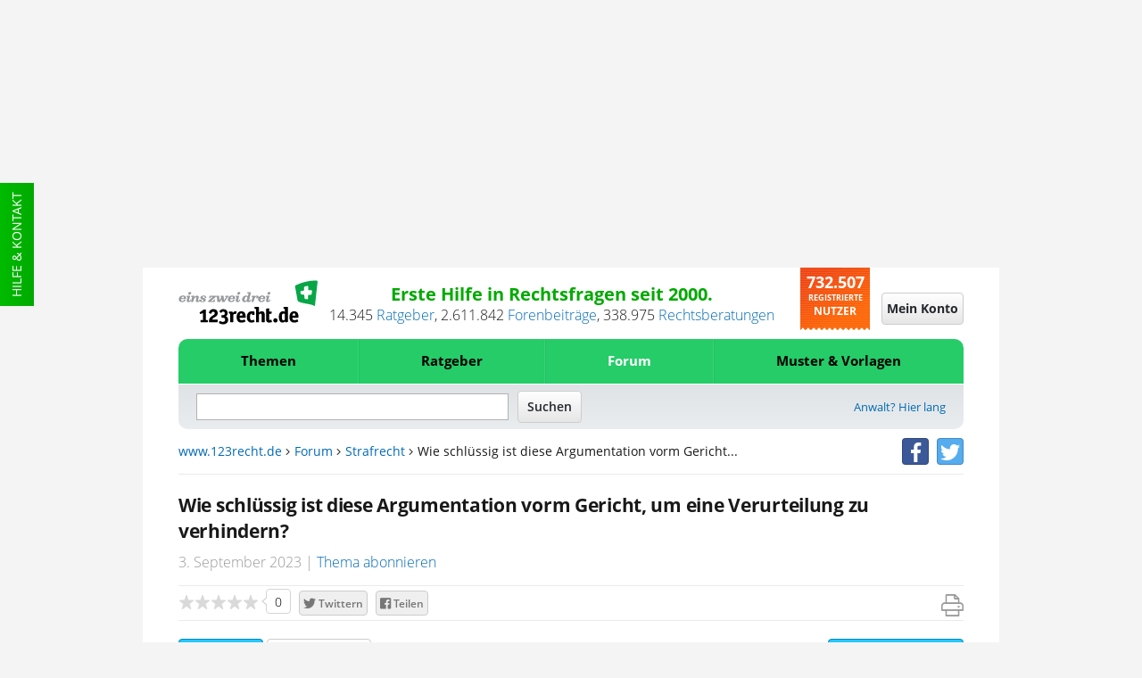

--- FILE ---
content_type: image/svg+xml
request_url: https://d1v6uc6bimcvsy.cloudfront.net/graphx/framework/logos/123LogoSmall.svg?657
body_size: 3463
content:
<svg width="230px" height="41px" viewBox="0 0 230 41" version="1.1" xmlns="http://www.w3.org/2000/svg" xmlns:xlink="http://www.w3.org/1999/xlink">
    <!-- Generator: Sketch 50.2 (55047) - http://www.bohemiancoding.com/sketch -->
    <g id="Page-1" stroke="none" stroke-width="1" fill="none" fill-rule="evenodd">
        <g id="123rechtDELogo2018" class="logofill" transform="translate(-287.000000, -480.000000)" fill="#000000">
            <g id="Group" transform="translate(287.000000, 480.000000)">
                <path d="M171.374,31.561 C171.374,28.774 173.596,26.549 176.385,26.549 C179.162,26.549 181.389,28.774 181.389,31.561 C181.389,34.343 179.162,36.568 176.385,36.568 C173.596,36.568 171.374,34.343 171.374,31.561" id="Fill-1"></path>
                <path d="M3.607,35.806 C3.097,35.806 2.941,35.759 2.941,35.31 L2.941,31.715 C2.941,31.056 3.196,30.854 3.703,30.854 L8.711,30.854 L8.711,14.762 L3.226,16.701 C2.819,16.908 2.417,16.806 2.219,16.398 L0.872,14.21 C0.617,13.752 0.617,13.439 1.077,13.147 L10.232,6.715 C10.688,6.317 11.043,6.317 11.647,6.317 L14.888,6.317 C15.389,6.317 15.541,6.464 15.541,6.971 L15.541,30.854 L19.341,30.854 C19.69,30.854 20,31.307 20,31.715 L20,35.109 C20,35.457 19.69,35.806 19.341,35.806 L3.607,35.806" id="Fill-14"></path>
                <path d="M38.723,22.608 C38.574,22.757 37.513,23.364 35.889,24.223 C31.341,26.903 30.633,27.567 30.478,29.742 L41.815,29.742 C42.37,29.742 42.622,29.939 42.622,30.498 L42.622,35.007 C42.622,35.553 42.268,35.806 41.762,35.806 L23.391,35.806 C22.791,35.806 22.688,35.659 22.688,34.902 L22.688,33.337 C22.688,31.812 22.844,30.6 23.092,29.687 C23.297,28.727 23.696,27.768 24.407,26.656 C25.27,25.342 26.081,24.323 27.343,23.26 C28.153,22.508 29.621,21.495 30.986,20.582 C33.874,18.661 34.425,18.31 34.984,17.642 C35.593,17.044 35.943,15.931 35.943,14.864 C35.943,12.843 34.677,11.625 32.504,11.625 C31.439,11.625 30.58,11.824 29.873,12.485 C29.263,13.045 28.511,14.257 27.948,15.523 C27.697,16.128 27.442,16.28 26.99,16.28 C26.891,16.28 26.735,16.28 26.636,16.235 L23.042,14.864 C22.586,14.715 22.433,14.463 22.433,14.055 C22.433,13.498 23.092,11.779 23.798,10.46 C25.522,7.275 29.01,5.453 33.364,5.453 C38.981,5.453 42.925,9.101 42.925,14.463 C42.925,16.477 42.37,18.555 41.305,20.027 C40.651,20.94 39.59,21.944 38.723,22.608" id="Fill-15"></path>
                <path d="M46.06,38.185 C45.858,38.085 45.809,37.986 45.809,37.737 C45.809,37.687 45.809,37.637 45.809,37.433 L46.923,33.233 C46.976,33.029 47.174,32.827 47.379,32.827 C47.527,32.827 47.631,32.875 48.133,33.131 C50.764,34.343 52.943,34.954 54.762,34.954 C58.158,34.954 60.025,33.131 60.025,29.891 C60.025,26.604 58.303,25.342 54.157,25.342 L52.285,25.342 C51.775,25.342 51.525,25.086 51.525,24.572 L51.525,20.073 C51.525,19.518 51.731,19.418 52.285,19.418 L54.21,19.418 C55.673,19.418 55.927,19.361 56.74,19.119 C58.208,18.761 59.216,17.091 59.216,15.118 C59.216,12.843 57.698,11.224 55.476,11.224 C53.906,11.224 52.889,11.881 51.472,13.546 C50.917,14.21 50.867,14.257 50.665,14.257 C50.509,14.257 50.407,14.21 50.312,14.105 L47.022,11.269 C46.869,11.067 46.869,10.965 46.869,10.766 C46.869,10.614 46.976,10.358 46.976,10.211 C48.839,7.275 52.028,5.551 55.823,5.551 C61.847,5.551 65.895,9.146 65.895,14.558 C65.895,16.434 65.387,18.31 64.427,19.518 C63.673,20.582 63.158,21.04 61.387,21.944 C62.911,22.458 63.516,22.757 64.323,23.514 C66.047,25.086 67.055,27.567 67.055,30.297 C67.055,36.366 62.254,40.668 55.526,40.668 C52.13,40.668 48.996,39.859 46.06,38.185" id="Fill-16"></path>
                <path d="M85.222,16.534 C85.07,16.987 84.968,17.091 84.719,17.091 C84.667,17.091 84.565,17.091 84.368,17.044 C83.853,16.733 82.848,16.534 82.231,16.534 C81.278,16.534 80.113,17.193 78.844,18.512 L78.844,34.848 C78.844,35.711 78.749,35.806 77.882,35.806 L72.773,35.806 C71.964,35.806 71.869,35.711 71.869,34.848 L71.869,19.875 C71.869,17.549 71.767,17.848 71.461,16.328 L69.135,15.394 C68.586,15.168 68.423,15.057 68.423,14.148 L68.423,11.98 C68.423,11.421 68.525,11.325 69.135,11.325 L76.065,11.325 C77.027,11.325 77.08,11.421 77.882,14.21 L78.289,13.598 C79.51,11.731 81.735,10.417 84.012,10.417 C85.729,10.417 86.896,11.017 86.896,11.625 C86.896,11.731 86.846,12.03 86.794,12.177 L85.222,16.534" id="Fill-17"></path>
                <path d="M93.418,25.487 C93.525,29.338 95.038,31.103 98.525,31.103 C100.455,31.103 102.326,30.6 104.193,29.64 C104.449,29.483 104.653,29.438 104.859,29.438 C105.104,29.438 105.357,29.585 105.459,29.939 L106.826,33.131 C106.923,33.434 106.977,33.586 106.977,33.733 C106.977,34.393 106.327,34.848 104.193,35.605 C102.07,36.366 100.097,36.717 97.822,36.717 C90.432,36.717 86.64,32.322 86.64,23.822 C86.64,15.775 91.04,10.263 97.671,10.417 C104.8,10.558 107.634,15.677 107.634,23.568 L107.634,24.128 C107.634,25.086 107.437,25.487 106.377,25.487 L93.418,25.487 Z M93.57,20.476 L100.353,20.476 C100.249,16.586 99.583,15.374 97.363,15.374 C94.991,15.374 94.08,16.683 93.57,20.476 Z" id="Fill-18"></path>
                <path d="M121.146,36.717 C114.161,36.717 110.217,32.068 110.217,24.024 C110.217,15.571 114.567,10.417 121.848,10.417 C124.478,10.417 126.512,10.766 127.215,11.375 C127.62,11.677 127.876,12.03 127.876,12.329 L127.876,18.104 C127.876,18.709 127.774,18.913 127.167,18.913 L123.164,18.913 C122.616,18.913 122.308,18.709 122.308,18.104 L122.308,15.775 C122.104,15.875 121.954,15.875 121.848,15.875 C118.57,15.875 117.398,18.31 117.398,23.775 C117.398,29.03 118.826,31.307 122.206,31.307 C123.418,31.307 124.535,30.897 125.647,30.195 C125.898,29.993 126.105,29.891 126.204,29.891 C126.408,29.891 126.512,29.993 126.61,30.242 L127.928,33.586 C128.082,33.89 128.125,34.044 128.125,34.141 C128.125,34.696 127.366,35.351 125.998,35.908 C124.732,36.418 122.967,36.717 121.146,36.717" id="Fill-19"></path>
                <path d="M145.481,35.806 C144.625,35.806 144.523,35.711 144.523,34.848 L144.523,20.122 C144.523,17.141 143.807,16.029 141.99,16.029 C140.678,16.029 139.761,16.434 138.499,17.746 L138.499,34.848 C138.499,35.711 138.397,35.806 137.541,35.806 L132.385,35.806 C131.567,35.806 131.463,35.711 131.463,34.848 L131.463,5.551 L128.835,4.568 C128.28,4.293 128.178,4.205 128.178,3.365 L128.178,1.251 C128.178,0.698 128.28,0.551 128.835,0.551 L137.693,0.551 C138.35,0.551 138.499,0.698 138.499,1.251 L138.499,13.197 C140.325,11.421 142.55,10.417 145.033,10.417 C147.407,10.417 149.577,11.527 150.545,13.197 C151.306,14.558 151.555,15.623 151.555,18.255 L151.555,34.848 C151.555,35.711 151.453,35.806 150.638,35.806 L145.481,35.806" id="Fill-20"></path>
                <path d="M161.763,36.774 C158.777,36.774 156.505,35.457 155.538,33.233 C155.033,32.014 154.879,31.307 154.879,28.876 L154.879,5.256 C154.879,4.495 154.985,4.438 155.794,4.343 L160.952,3.682 C161.208,3.682 161.358,3.639 161.414,3.639 C161.763,3.639 161.97,3.938 161.97,4.593 L161.97,11.325 L167.024,11.325 C167.785,11.325 167.937,11.421 167.937,11.881 C167.937,11.98 167.937,12.127 167.892,12.329 L167.23,15.476 C167.123,16.178 166.872,16.28 166.267,16.28 L161.97,16.28 L161.97,27.714 C161.97,30.091 162.176,30.546 163.433,30.546 C164.294,30.546 164.543,30.546 166.319,29.891 C166.473,29.787 166.623,29.787 166.725,29.787 C167.024,29.787 167.176,29.939 167.277,30.342 L168.193,34.241 C168.24,34.492 168.292,34.646 168.292,34.796 C168.292,35.254 168.043,35.507 167.484,35.711 C165.805,36.321 163.635,36.774 161.763,36.774" id="Fill-21"></path>
                <path d="M200.918,36.304 C200.715,36.354 200.464,36.404 200.363,36.404 C199.859,36.404 199.354,35.498 199.103,34.084 C197.236,35.649 194.714,36.606 192.345,36.606 C187.354,36.606 184.327,32.118 184.327,24.756 C184.327,19.057 185.134,15.931 187.251,13.41 C188.966,11.392 191.034,10.384 193.555,10.384 C195.219,10.384 196.582,10.787 198.245,11.745 L198.245,5.543 L195.674,4.355 C195.177,4.1 195.013,4.074 195.016,3.649 L195.016,1.256 C195.016,0.701 195.119,0.55 195.674,0.55 L204.498,0.55 C205.053,0.55 205.204,0.701 205.204,1.256 L205.204,30.151 C205.204,31.917 205.255,32.169 205.909,33.782 C205.961,33.933 206.011,34.034 206.011,34.084 C206.011,34.336 205.809,34.438 205.506,34.589 L200.918,36.304 Z M195.119,15.88 C192.245,15.88 191.185,17.898 191.185,23.748 C191.185,29.193 192.245,31.311 194.866,31.311 C196.229,31.311 197.489,30.757 198.245,29.949 L198.245,16.536 C197.287,16.083 196.229,15.88 195.119,15.88 Z" id="Fill-24"></path>
                <path d="M215.541,25.411 C215.644,29.244 217.154,31.009 220.635,31.009 C222.551,31.009 224.416,30.504 226.282,29.546 C226.535,29.395 226.736,29.345 226.939,29.345 C227.189,29.345 227.441,29.496 227.544,29.849 L228.904,33.026 C229.006,33.328 229.056,33.48 229.056,33.631 C229.056,34.287 228.401,34.74 226.282,35.498 C224.163,36.253 222.197,36.606 219.929,36.606 C212.565,36.606 208.786,32.219 208.786,23.748 C208.786,15.728 213.172,10.232 219.777,10.384 C226.888,10.535 229.711,15.628 229.711,23.494 L229.711,24.049 C229.711,25.008 229.509,25.411 228.451,25.411 L215.541,25.411 Z M215.69,20.419 L222.45,20.419 C222.35,16.536 221.693,15.326 219.476,15.326 C217.104,15.326 216.197,16.637 215.69,20.419 Z" id="Fill-25"></path>
            </g>
        </g>
    </g>
</svg>

--- FILE ---
content_type: image/svg+xml
request_url: https://d1v6uc6bimcvsy.cloudfront.net/graphx/framework/logos/123LogoBig.svg?657
body_size: 7186
content:
<svg width="332px" height="102px" id="123Logo" viewBox="0 0 322 102" version="1.1" xmlns="http://www.w3.org/2000/svg" xmlns:xlink="http://www.w3.org/1999/xlink">
    <!-- Generator: Sketch 50.2 (55047) - http://www.bohemiancoding.com/sketch -->
    <g id="Page-1" stroke="none" stroke-width="1" fill="none" fill-rule="evenodd">
        <g id="123rechtDELogo2018" transform="translate(-239.000000, -249.000000)">
            <g id="Group" transform="translate(239.000000, 249.000000)">
                <path d="M219.374,92.561 C219.374,89.774 221.596,87.549 224.385,87.549 C227.162,87.549 229.389,89.774 229.389,92.561 C229.389,95.343 227.162,97.568 224.385,97.568 C221.596,97.568 219.374,95.343 219.374,92.561" id="Fill-1" fill="#000000"></path>
                <path d="M6.449,43.497 L6.229,44.725 C5.886,46.493 7.111,47.722 9.122,47.722 C11.107,47.722 12.083,46.946 12.711,45.324 L12.868,44.999 L16.704,44.999 L16.514,45.535 C15.89,47.419 13.529,50.305 8.589,50.305 C3.589,50.305 0.819,47.419 0.819,43.674 C0.819,38.333 5.535,34.97 11.074,34.97 C15.323,34.97 17.684,37.617 17.684,40.468 C17.684,41.029 17.398,42.652 17.088,43.497 L6.449,43.497 Z M7.048,41.096 L12.397,41.096 L12.587,40.468 C12.929,39.141 12.617,37.55 10.797,37.55 C8.623,37.55 7.615,38.993 7.209,40.468 L7.048,41.096 Z" id="Fill-2" fill="#97999C"></path>
                <path d="M24.553,45.233 C24.268,46.225 24.268,47.215 25.338,47.215 C26.4,47.215 26.913,46.193 27.224,45.171 L27.441,44.452 L29.617,44.452 L29.268,45.599 C28.484,48.441 26.024,50.305 23.168,50.305 C20.056,50.305 18.79,48.145 19.295,45.986 L20.873,39.471 C20.927,39.111 21.026,38.781 20.808,38.479 C20.651,38.242 20.337,38.089 19.984,38.089 L18.666,38.089 L19.265,35.603 L27.224,35.603 L24.553,45.233 Z M26.913,26.783 C28.547,26.783 29.992,27.864 29.493,29.964 C28.956,32.059 27.008,33.052 25.425,33.052 C23.603,33.052 22.16,31.966 22.698,29.873 C23.201,27.768 25.185,26.783 26.913,26.783 Z" id="Fill-3" fill="#97999C"></path>
                <path d="M46.061,47.18 C47.131,47.18 47.764,46.072 48.198,44.817 L48.418,44.312 L50.597,44.312 L50.277,45.262 C49.335,48.301 47.037,50.305 43.671,50.305 C40.684,50.305 39.77,47.84 40.34,45.742 L41.564,41.273 C41.811,40.345 41.587,39.264 39.893,39.264 C38.508,39.264 36.305,40.975 35.458,44.513 L34.135,49.943 L28.947,49.943 L29.953,45.986 L31.523,39.471 C31.584,39.111 31.684,38.781 31.46,38.479 C31.307,38.242 30.985,38.089 30.642,38.089 L29.324,38.089 L29.922,35.603 L37.38,35.603 L36.525,38.993 L37.156,38.242 C38.355,36.863 40.555,35.3 43.135,35.3 C46.247,35.3 47.599,37.338 47.037,39.414 L45.556,44.873 C45.213,46.131 45.148,47.18 46.061,47.18" id="Fill-4" fill="#97999C"></path>
                <path d="M50.796,40.045 C50.796,36.595 55.011,35.09 58.665,35.09 C62.088,35.09 64.415,36.743 64.415,38.333 C64.415,39.953 63.601,40.702 62.217,40.702 C60.96,40.702 60.261,39.983 60.261,39.025 C60.261,38.515 60.488,38.033 60.893,37.732 C60.141,37.284 59.48,37.198 58.567,37.198 C57.054,37.198 55.863,37.708 55.863,38.781 C55.863,39.806 57.054,40.101 58.032,40.522 L60.455,41.606 C62.088,42.327 63.353,43.374 63.353,45.085 C63.353,48.618 59.096,50.305 55.383,50.305 C51.452,50.305 49.249,48.948 49.249,46.946 C49.249,45.629 50.014,44.609 51.452,44.609 C52.78,44.609 53.717,45.412 53.717,46.284 C53.717,46.978 53.436,47.577 52.87,47.902 C53.565,48.263 54.194,48.35 55.011,48.35 C56.396,48.35 58.095,47.902 58.095,46.589 C58.095,45.535 57.024,45.139 56.016,44.725 L53.342,43.556 C51.767,42.869 50.796,41.571 50.796,40.045" id="Fill-5" fill="#97999C"></path>
                <path d="M76.489,37.937 C75.517,37.937 74.951,38.392 74.636,38.69 C74.252,39.025 73.909,39.471 73.632,40.402 L73.346,41.396 L70.643,41.396 L72.061,35.603 L86.815,35.603 L86.12,38.479 L75.199,47.668 L78.125,47.668 C79.105,47.668 80.267,47.362 80.803,46.946 C81.399,46.464 81.555,46.02 81.871,45.117 L82.223,44.065 L85.079,44.065 L83.693,49.943 L68.564,49.943 L69.259,47.003 L79.704,37.937 L76.489,37.937" id="Fill-6" fill="#97999C"></path>
                <path d="M100.063,43.556 L96.232,49.943 L90.16,49.943 L89.084,40.133 C89.02,39.562 88.993,39.025 88.705,38.629 C88.424,38.306 88.047,38.089 87.547,38.089 L86.757,38.089 L87.286,35.603 L93.991,35.603 L95.033,46.158 L99.216,39.328 C99.379,39.025 99.379,38.69 99.246,38.392 C99.088,38.089 98.527,38.089 98.047,38.089 L97.36,38.089 L97.894,35.603 L104.343,35.603 L105.517,46.193 L109.819,39.328 C110.011,39.025 110.233,38.722 110.067,38.392 C109.883,38.065 109.442,38.089 109.095,38.089 L108.307,38.089 L108.905,35.603 L116.363,35.603 L115.736,38.089 C115.736,38.089 115.578,38.089 115.511,38.089 C114.921,38.089 114.283,38.272 113.941,38.567 C113.409,39.079 113.217,39.505 112.874,40.101 L106.615,49.943 L100.762,49.943 L100.063,43.556" id="Fill-7" fill="#97999C"></path>
                <path d="M119.934,43.497 L119.712,44.725 C119.372,46.493 120.601,47.722 122.613,47.722 C124.592,47.722 125.572,46.946 126.195,45.324 L126.353,44.999 L130.194,44.999 L130.002,45.535 C129.376,47.419 127.015,50.305 122.071,50.305 C117.07,50.305 114.31,47.419 114.31,43.674 C114.31,38.333 119.025,34.97 124.56,34.97 C128.808,34.97 131.169,37.617 131.169,40.468 C131.169,41.029 130.881,42.652 130.571,43.497 L119.934,43.497 Z M120.534,41.096 L125.883,41.096 L126.072,40.468 C126.419,39.141 126.104,37.55 124.279,37.55 C122.105,37.55 121.098,38.993 120.687,40.468 L120.534,41.096 Z" id="Fill-8" fill="#97999C"></path>
                <path d="M138.033,45.233 C137.75,46.225 137.75,47.215 138.816,47.215 C139.894,47.215 140.397,46.193 140.707,45.171 L140.921,44.452 L143.096,44.452 L142.753,45.599 C141.963,48.441 139.508,50.305 136.647,50.305 C133.539,50.305 132.276,48.145 132.779,45.986 L134.355,39.471 C134.406,39.111 134.512,38.781 134.288,38.479 C134.135,38.242 133.813,38.089 133.47,38.089 L132.151,38.089 L132.744,35.603 L140.707,35.603 L138.033,45.233 Z M140.397,26.783 C142.029,26.783 143.477,27.864 142.977,29.964 C142.436,32.059 140.493,33.052 138.912,33.052 C137.095,33.052 135.645,31.966 136.176,29.873 C136.681,27.768 138.664,26.783 140.397,26.783 Z" id="Fill-9" fill="#97999C"></path>
                <path d="M162.009,31.102 C162.066,30.737 162.128,30.38 161.913,30.109 C161.751,29.873 161.436,29.72 161.099,29.72 L158.858,29.72 L159.483,27.231 L167.951,27.231 L163.58,45.233 C163.26,46.493 163.26,47.18 164.117,47.18 C165.277,47.18 165.683,45.986 166.001,44.927 L166.222,44.184 L168.301,44.184 L168.168,44.927 C167.601,47.929 165.622,50.305 162.28,50.305 C159.926,50.305 158.823,49.374 158.35,48.414 L158.134,47.963 L157.442,48.618 C156.09,49.832 155.049,50.305 152.623,50.305 C149.417,50.305 147.157,48.057 147.248,44.031 C147.342,39.953 151.148,35.09 156.243,35.09 C157.888,35.09 159.331,35.425 160.241,36.656 L160.527,37.102 L162.009,31.102 Z M154.857,47.545 C156.75,47.545 158.134,45.508 158.823,42.952 C159.168,41.748 159.296,40.793 159.296,39.71 C159.296,38.454 158.607,37.641 157.097,37.641 C155.489,37.641 154.037,39.591 153.387,41.96 C153.037,43.191 152.877,44.366 152.877,45.535 C152.877,46.917 153.603,47.545 154.857,47.545 Z" id="Fill-10" fill="#97999C"></path>
                <path d="M175.182,44.927 L173.961,49.943 L168.77,49.943 L169.77,45.986 L171.346,39.471 C171.412,39.111 171.498,38.781 171.284,38.479 C171.132,38.242 170.812,38.089 170.464,38.089 L169.144,38.089 L169.74,35.603 L177.184,35.603 L176.691,37.794 L177.361,37.102 C178.673,35.75 180.158,35.127 181.919,35.127 C184.312,35.127 185.563,36.595 185.563,38.18 C185.563,40.195 184.154,41.724 182.332,41.724 C180.973,41.724 179.964,40.995 179.964,39.953 C179.964,39.05 180.725,38.148 181.732,38.089 C181.732,38.089 181.732,37.617 180.624,37.617 C178.484,37.617 176.347,40.254 175.182,44.927" id="Fill-11" fill="#97999C"></path>
                <path d="M189.775,43.497 L189.556,44.725 C189.214,46.493 190.44,47.722 192.452,47.722 C194.424,47.722 195.409,46.946 196.039,45.324 L196.199,44.999 L200.031,44.999 L199.841,45.535 C199.216,47.419 196.857,50.305 191.917,50.305 C186.907,50.305 184.142,47.419 184.142,43.674 C184.142,38.333 188.854,34.97 194.392,34.97 C198.647,34.97 201.01,37.617 201.01,40.468 C201.01,41.029 200.718,42.652 200.41,43.497 L189.775,43.497 Z M190.374,41.096 L195.719,41.096 L195.919,40.468 C196.261,39.141 195.943,37.55 194.119,37.55 C191.944,37.55 190.942,38.993 190.526,40.468 L190.374,41.096 Z" id="Fill-12" fill="#97999C"></path>
                <path d="M207.871,45.233 C207.583,46.225 207.583,47.215 208.659,47.215 C209.73,47.215 210.22,46.193 210.542,45.171 L210.767,44.452 L212.941,44.452 L212.589,45.599 C211.798,48.441 209.348,50.305 206.492,50.305 C203.37,50.305 202.114,48.145 202.621,45.986 L204.19,39.471 C204.247,39.111 204.35,38.781 204.126,38.479 C203.971,38.242 203.653,38.089 203.308,38.089 L201.991,38.089 L202.589,35.603 L210.542,35.603 L207.871,45.233 Z M210.22,26.783 C211.87,26.783 213.317,27.864 212.805,29.964 C212.276,32.059 210.326,33.052 208.75,33.052 C206.926,33.052 205.477,31.966 206.012,29.873 C206.517,27.768 208.496,26.783 210.22,26.783 Z" id="Fill-13" fill="#97999C"></path>
                <path d="M51.607,96.806 C51.097,96.806 50.941,96.759 50.941,96.31 L50.941,92.715 C50.941,92.056 51.196,91.854 51.703,91.854 L56.711,91.854 L56.711,75.762 L51.226,77.701 C50.819,77.908 50.417,77.806 50.219,77.398 L48.872,75.21 C48.617,74.752 48.617,74.439 49.077,74.147 L58.232,67.715 C58.688,67.317 59.043,67.317 59.647,67.317 L62.888,67.317 C63.389,67.317 63.541,67.464 63.541,67.971 L63.541,91.854 L67.341,91.854 C67.69,91.854 68,92.307 68,92.715 L68,96.109 C68,96.457 67.69,96.806 67.341,96.806 L51.607,96.806" id="Fill-14" fill="#000000"></path>
                <path d="M86.723,83.608 C86.574,83.757 85.513,84.364 83.889,85.223 C79.341,87.903 78.633,88.567 78.478,90.742 L89.815,90.742 C90.37,90.742 90.622,90.939 90.622,91.498 L90.622,96.007 C90.622,96.553 90.268,96.806 89.762,96.806 L71.391,96.806 C70.791,96.806 70.688,96.659 70.688,95.902 L70.688,94.337 C70.688,92.812 70.844,91.6 71.092,90.687 C71.297,89.727 71.696,88.768 72.407,87.656 C73.27,86.342 74.081,85.323 75.343,84.26 C76.153,83.508 77.621,82.495 78.986,81.582 C81.874,79.661 82.425,79.31 82.984,78.642 C83.593,78.044 83.943,76.931 83.943,75.864 C83.943,73.843 82.677,72.625 80.504,72.625 C79.439,72.625 78.58,72.824 77.873,73.485 C77.263,74.045 76.511,75.257 75.948,76.523 C75.697,77.128 75.442,77.28 74.99,77.28 C74.891,77.28 74.735,77.28 74.636,77.235 L71.042,75.864 C70.586,75.715 70.433,75.463 70.433,75.055 C70.433,74.498 71.092,72.779 71.798,71.46 C73.522,68.275 77.01,66.453 81.364,66.453 C86.981,66.453 90.925,70.101 90.925,75.463 C90.925,77.477 90.37,79.555 89.305,81.027 C88.651,81.94 87.59,82.944 86.723,83.608" id="Fill-15" fill="#000000"></path>
                <path d="M94.06,99.185 C93.858,99.085 93.809,98.986 93.809,98.737 C93.809,98.687 93.809,98.637 93.809,98.433 L94.923,94.233 C94.976,94.029 95.174,93.827 95.379,93.827 C95.527,93.827 95.631,93.875 96.133,94.131 C98.764,95.343 100.943,95.954 102.762,95.954 C106.158,95.954 108.025,94.131 108.025,90.891 C108.025,87.604 106.303,86.342 102.157,86.342 L100.285,86.342 C99.775,86.342 99.525,86.086 99.525,85.572 L99.525,81.073 C99.525,80.518 99.731,80.418 100.285,80.418 L102.21,80.418 C103.673,80.418 103.927,80.361 104.74,80.119 C106.208,79.761 107.216,78.091 107.216,76.118 C107.216,73.843 105.698,72.224 103.476,72.224 C101.906,72.224 100.889,72.881 99.472,74.546 C98.917,75.21 98.867,75.257 98.665,75.257 C98.509,75.257 98.407,75.21 98.312,75.105 L95.022,72.269 C94.869,72.067 94.869,71.965 94.869,71.766 C94.869,71.614 94.976,71.358 94.976,71.211 C96.839,68.275 100.028,66.551 103.823,66.551 C109.847,66.551 113.895,70.146 113.895,75.558 C113.895,77.434 113.387,79.31 112.427,80.518 C111.673,81.582 111.158,82.04 109.387,82.944 C110.911,83.458 111.516,83.757 112.323,84.514 C114.047,86.086 115.055,88.567 115.055,91.297 C115.055,97.366 110.254,101.668 103.526,101.668 C100.13,101.668 96.996,100.859 94.06,99.185" id="Fill-16" fill="#000000"></path>
                <path d="M133.222,77.534 C133.07,77.987 132.968,78.091 132.719,78.091 C132.667,78.091 132.565,78.091 132.368,78.044 C131.853,77.733 130.848,77.534 130.231,77.534 C129.278,77.534 128.113,78.193 126.844,79.512 L126.844,95.848 C126.844,96.711 126.749,96.806 125.882,96.806 L120.773,96.806 C119.964,96.806 119.869,96.711 119.869,95.848 L119.869,80.875 C119.869,78.549 119.767,78.848 119.461,77.328 L117.135,76.394 C116.586,76.168 116.423,76.057 116.423,75.148 L116.423,72.98 C116.423,72.421 116.525,72.325 117.135,72.325 L124.065,72.325 C125.027,72.325 125.08,72.421 125.882,75.21 L126.289,74.598 C127.51,72.731 129.735,71.417 132.012,71.417 C133.729,71.417 134.896,72.017 134.896,72.625 C134.896,72.731 134.846,73.03 134.794,73.177 L133.222,77.534" id="Fill-17" fill="#000000"></path>
                <path d="M141.418,86.487 C141.525,90.338 143.038,92.103 146.525,92.103 C148.455,92.103 150.326,91.6 152.193,90.64 C152.449,90.483 152.653,90.438 152.859,90.438 C153.104,90.438 153.357,90.585 153.459,90.939 L154.826,94.131 C154.923,94.434 154.977,94.586 154.977,94.733 C154.977,95.393 154.327,95.848 152.193,96.605 C150.07,97.366 148.097,97.717 145.822,97.717 C138.432,97.717 134.64,93.322 134.64,84.822 C134.64,76.775 139.04,71.263 145.671,71.417 C152.8,71.558 155.634,76.677 155.634,84.568 L155.634,85.128 C155.634,86.086 155.437,86.487 154.377,86.487 L141.418,86.487 Z M141.57,81.476 L148.353,81.476 C148.249,77.586 147.583,76.374 145.363,76.374 C142.991,76.374 142.08,77.683 141.57,81.476 Z" id="Fill-18" fill="#000000"></path>
                <path d="M169.146,97.717 C162.161,97.717 158.217,93.068 158.217,85.024 C158.217,76.571 162.567,71.417 169.848,71.417 C172.478,71.417 174.512,71.766 175.215,72.375 C175.62,72.677 175.876,73.03 175.876,73.329 L175.876,79.104 C175.876,79.709 175.774,79.913 175.167,79.913 L171.164,79.913 C170.616,79.913 170.308,79.709 170.308,79.104 L170.308,76.775 C170.104,76.875 169.954,76.875 169.848,76.875 C166.57,76.875 165.398,79.31 165.398,84.775 C165.398,90.03 166.826,92.307 170.206,92.307 C171.418,92.307 172.535,91.897 173.647,91.195 C173.898,90.993 174.105,90.891 174.204,90.891 C174.408,90.891 174.512,90.993 174.61,91.242 L175.928,94.586 C176.082,94.89 176.125,95.044 176.125,95.141 C176.125,95.696 175.366,96.351 173.998,96.908 C172.732,97.418 170.967,97.717 169.146,97.717" id="Fill-19" fill="#000000"></path>
                <path d="M193.481,96.806 C192.625,96.806 192.523,96.711 192.523,95.848 L192.523,81.122 C192.523,78.141 191.807,77.029 189.99,77.029 C188.678,77.029 187.761,77.434 186.499,78.746 L186.499,95.848 C186.499,96.711 186.397,96.806 185.541,96.806 L180.385,96.806 C179.567,96.806 179.463,96.711 179.463,95.848 L179.463,66.551 L176.835,65.568 C176.28,65.293 176.178,65.205 176.178,64.365 L176.178,62.251 C176.178,61.698 176.28,61.551 176.835,61.551 L185.693,61.551 C186.35,61.551 186.499,61.698 186.499,62.251 L186.499,74.197 C188.325,72.421 190.55,71.417 193.033,71.417 C195.407,71.417 197.577,72.527 198.545,74.197 C199.306,75.558 199.555,76.623 199.555,79.255 L199.555,95.848 C199.555,96.711 199.453,96.806 198.638,96.806 L193.481,96.806" id="Fill-20" fill="#000000"></path>
                <path d="M209.763,97.774 C206.777,97.774 204.505,96.457 203.538,94.233 C203.033,93.014 202.879,92.307 202.879,89.876 L202.879,66.256 C202.879,65.495 202.985,65.438 203.794,65.343 L208.952,64.682 C209.208,64.682 209.358,64.639 209.414,64.639 C209.763,64.639 209.97,64.938 209.97,65.593 L209.97,72.325 L215.024,72.325 C215.785,72.325 215.937,72.421 215.937,72.881 C215.937,72.98 215.937,73.127 215.892,73.329 L215.23,76.476 C215.123,77.178 214.872,77.28 214.267,77.28 L209.97,77.28 L209.97,88.714 C209.97,91.091 210.176,91.546 211.433,91.546 C212.294,91.546 212.543,91.546 214.319,90.891 C214.473,90.787 214.623,90.787 214.725,90.787 C215.024,90.787 215.176,90.939 215.277,91.342 L216.193,95.241 C216.24,95.492 216.292,95.646 216.292,95.796 C216.292,96.254 216.043,96.507 215.484,96.711 C213.805,97.321 211.635,97.774 209.763,97.774" id="Fill-21" fill="#000000"></path>
                <path d="M318.993,0.364 C303.777,-0.072 287.918,3.821 272.696,10.633 C270.906,11.449 269.645,13.146 269.874,14.364 C271.769,24.897 273.658,35.431 275.552,45.974 C275.773,47.187 277.043,48.722 278.376,49.338 C289.866,54.475 303.42,53.261 315.69,59.398 C317.579,42.917 319.924,20.505 321.817,4.024 C322.036,2.095 320.782,0.416 318.993,0.364" id="Fill-22" fill="#08A647"></path>
                <path d="M308.978,24.982 C308.86,26.047 308.37,30.309 308.243,31.378 C308.117,32.44 307.18,33.517 306.357,33.519 C305.54,33.535 302.647,33.506 301.81,33.489 C300.97,33.473 300.091,34.489 300.055,35.532 C300.013,36.576 299.845,40.757 299.802,41.795 C299.76,42.844 298.541,43.787 297.786,43.65 C297.033,43.554 293.74,43.29 292.984,43.045 C292.229,42.821 291.522,41.667 291.474,40.766 C291.434,39.857 291.273,35.79 291.237,34.879 C291.195,33.961 290.485,33 289.642,32.945 C288.809,32.891 285.49,32.626 284.669,32.542 C283.848,32.461 282.913,31.695 282.784,31.029 C282.662,30.351 282.341,27.627 282.217,26.943 C282.091,26.275 282.699,24.807 283.605,24.616 C284.504,24.417 288.235,23.925 289.153,23.797 C290.067,23.664 290.866,22.71 290.827,21.789 C290.787,20.877 290.619,17.497 290.58,16.664 C290.537,15.835 291.495,14.534 292.502,14.242 C293.508,13.915 297.522,13.002 298.525,12.875 C299.535,12.693 300.493,13.603 300.45,14.654 C300.408,15.695 300.242,19.869 300.2,20.918 C300.164,21.958 301.045,22.941 301.957,22.908 C302.879,22.843 306.526,22.776 307.422,22.813 C308.331,22.827 309.103,23.92 308.978,24.982" id="Fill-23" fill="#FFFFFF"></path>
                <path d="M248.918,97.304 C248.715,97.354 248.464,97.404 248.363,97.404 C247.859,97.404 247.354,96.498 247.103,95.084 C245.236,96.649 242.714,97.606 240.345,97.606 C235.354,97.606 232.327,93.118 232.327,85.756 C232.327,80.057 233.134,76.931 235.251,74.41 C236.966,72.392 239.034,71.384 241.555,71.384 C243.219,71.384 244.582,71.787 246.245,72.745 L246.245,66.543 L243.674,65.355 C243.177,65.1 243.013,65.074 243.016,64.649 L243.016,62.256 C243.016,61.701 243.119,61.55 243.674,61.55 L252.498,61.55 C253.053,61.55 253.204,61.701 253.204,62.256 L253.204,91.151 C253.204,92.917 253.255,93.169 253.909,94.782 C253.961,94.933 254.011,95.034 254.011,95.084 C254.011,95.336 253.809,95.438 253.506,95.589 L248.918,97.304 Z M243.119,76.88 C240.245,76.88 239.185,78.898 239.185,84.748 C239.185,90.193 240.245,92.311 242.866,92.311 C244.229,92.311 245.489,91.757 246.245,90.949 L246.245,77.536 C245.287,77.083 244.229,76.88 243.119,76.88 Z" id="Fill-24" fill="#000000"></path>
                <path d="M263.541,86.411 C263.644,90.244 265.154,92.009 268.635,92.009 C270.551,92.009 272.416,91.504 274.282,90.546 C274.535,90.395 274.736,90.345 274.939,90.345 C275.189,90.345 275.441,90.496 275.544,90.849 L276.904,94.026 C277.006,94.328 277.056,94.48 277.056,94.631 C277.056,95.287 276.401,95.74 274.282,96.498 C272.163,97.253 270.197,97.606 267.929,97.606 C260.565,97.606 256.786,93.219 256.786,84.748 C256.786,76.728 261.172,71.232 267.777,71.384 C274.888,71.535 277.711,76.628 277.711,84.494 L277.711,85.049 C277.711,86.008 277.509,86.411 276.451,86.411 L263.541,86.411 Z M263.69,81.419 L270.45,81.419 C270.35,77.536 269.693,76.326 267.476,76.326 C265.104,76.326 264.197,77.637 263.69,81.419 Z" id="Fill-25" fill="#000000"></path>
            </g>
        </g>
    </g>
</svg>